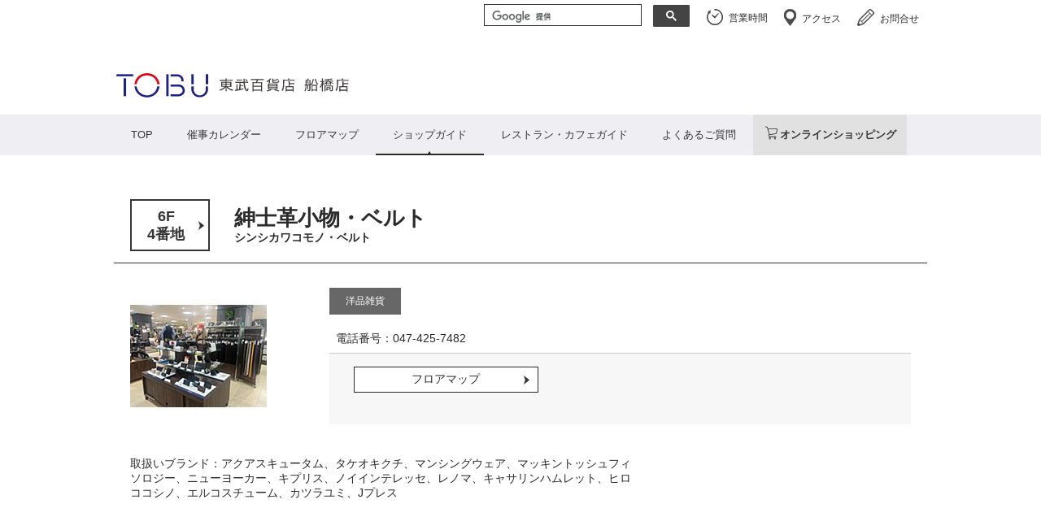

--- FILE ---
content_type: text/html; charset=UTF-8
request_url: https://www.tobu-dept.jp/funabashi/shop/208329706
body_size: 4294
content:
<!DOCTYPE HTML PUBLIC "-//W3C//DTD HTML 4.01 Transitional//EN" "http://www.w3.org/TR/html4/loose.dtd">
<html>
<head>
<meta http-equiv="Content-Type" content="text/html; charset=UTF-8">
<meta http-equiv="Content-Style-Type" content="text/css">
<meta http-equiv="Content-Script-Type" content="text/javascript">
<meta http-equiv="Pragma" content="no-cache">
<meta http-equiv="Expires" content="-1">
<meta http-equiv="Cache_Control" content="no-cache">
<meta name="keywords" content="池袋東武,船橋東武,東武百貨店">
<meta name="description" content="東武百貨店 のホームページです。">
<meta property="og:site_name" content="東武百貨店">
<meta property="og:type" content="article">
<meta property="og:title" content="紳士革小物・ベルト｜ショップガイド">




<title>紳士革小物・ベルト｜ショップガイド｜東武百貨店</title>

<link rel="stylesheet" href="/common/css/common.css?20230328" type="text/css">

<script type="text/javascript" src="/common/js/jquery.js"></script>
<script type="text/javascript" src="/common/js/common.js"></script>

<script type="text/javascript" src="/funabashi/shop/js/shop.js"></script>

<link href="/common/css/shop.css" rel="stylesheet" type="text/css" />








<!-- 脆弱性対応ここから->
<style id="antiClickjack">body{display:none !important;}</style>
<script type="text/javascript">
<!--
if (self === top) {
var antiClickjack = document.getElementById("antiClickjack");
antiClickjack.parentNode.removeChild(antiClickjack);
} else {
top.location = self.location;
}
-->
</script>
<!-- 脆弱性対応ここまで -->

<!-- Google Tag Manager -->
<script>(function(w,d,s,l,i){w[l]=w[l]||[];w[l].push({'gtm.start':
new Date().getTime(),event:'gtm.js'});var f=d.getElementsByTagName(s)[0],
j=d.createElement(s),dl=l!='dataLayer'?'&l='+l:'';j.async=true;j.src=
'https://www.googletagmanager.com/gtm.js?id='+i+dl;f.parentNode.insertBefore(j,f);
})(window,document,'script','dataLayer','GTM-PRFX2W6');</script>
<!-- End Google Tag Manager -->

</head>

<body>



<!-- Google Tag Manager (noscript) -->
<noscript><iframe src="https://www.googletagmanager.com/ns.html?id=GTM-PRFX2W6"
height="0" width="0" style="display:none;visibility:hidden"></iframe></noscript>
<!-- End Google Tag Manager (noscript) -->

<!-- drawer menu -->
<div class="body__inner">
<div class="drawerBtns disp-none">
  <div class="drawerBtns__drawerBtn drawerBtns__drawerBtn--default">
    <div class="drawerBtns__drawerBtn__borders">
      <span></span>
      <span></span>
      <span></span>
      </div>
  </div>
  <div class="drawerBtns__drawerBtn drawerBtns__drawerBtn--lang">
    <span></span>
  </div>
</div>

<div class="drawerMenus">
  <nav>
    <ul class="drawerMenus__drawerMenu drawerMenus__drawerMenu--default">
      <li>
        <a href="/funabashi/tnb/open/">営業時間</a>
      </li>
      <li>
        <a href="http://www.tobu-dept.jp/funabashi/event/detail/1465">催事カレンダー</a>
      </li>
      <li>
        <a href="/funabashi/floormap/">フロアマップ</a>
      </li>
      <li>
        <a href="/funabashi/search/">ショップガイド</a>
      </li>
      <li>
        <a href="/funabashi/search/l_category/32">レストラン・カフェ</a>
      </li>
      <li>
        <a href="/funabashi/access/">アクセス</a>
      </li>
      <li>
        <a href="/funabashi/information/detail/39">よくあるご質問</a>
      </li>
      <li>
        <a href="/funabashi/service/">サービスガイド</a>
      </li>
      <li>
        <a href="https://www.tobu-online.jp/?fweb-mnbr" target="_blank">オンラインショップ</a>
      </li>
      <li class="drawerMenus__drawerMenu__sns">
        <span>SNS</span>
        <ul>
          <li>
            <a href="https://www.facebook.com/tobu.funabashi">
              <img src="/common/images/icon_sns_fb.png" alt="FACEBOOK">
            </a>
          </li>
          <li>
            <a href="https://x.com/f_tobu_chiiki">
              <img src="/common/images/icon_sns_x.png" alt="X">
            </a>
          </li>
          <li>
            <a href="https://www.instagram.com/tobu_funabashi_special/">
              <img src="/common/images/icon_sns_ig.png" alt="インスタグラム">
            </a>
          </li>
          <li>
            <a href="https://line.me/R/ti/p/%40zln5866x">
              <img src="/common/images/icon_sns_ln.png" alt="LINE">
            </a>
          </li>
        </ul>
      </li>
      <li>
        <a href="https://www.tobu-dept.jp/">東武百貨店TOP</a>
      </li>
    </ul>
  </nav>
  <nav>
    <ul class="drawerMenus__drawerMenu drawerMenus__drawerMenu--lang">
     
    </ul>
  </nav>
  
</div>
<!-- /drawer menu -->

<header>


<div>
<ul id="hnav" class="clfx">
<li class="inquiry"><a href="https://www.tobu-online.jp/contact_funabashi/inquiry/index/">お問合せ</a></li>
<li class="access"><a href="/funabashi/access/">アクセス</a></li>
<li class="hour"><a href="/funabashi/tnb/open/">営業時間</a></li>

<li class="li_search">
<!--form action="" method="get">
<input type="hidden" name="" value="">
<p id="header_search"><label for="header_search_box"><span class="dis_n">サイト内検索</span></label><input type="search" id="header_search_box" maxlength="80" name="" value="サイト内検索" title="サイト内検索 検索キーワードを入力せずに実行した場合、結果は表示されません" onFocus="cText(this)" onBlur="sText(this)"><span class="dis_n">検索ボタンです。</span><input id="header_search_btn" type="submit" value="検索" name=""></p>
</form -->
<gcse:search></gcse:search>
</li>

</ul>
</div>

<div class="head">
<h1><a href="/funabashi/"><img src="/common/images/Logo_tobu_funabashi.svg" alt="東武百貨店　船橋店"></a></h1>
</div>

<p id="page-top"><a href="#"><img src="/common/images/page-top.png" /></a></p>

<script type="text/javascript">
$(function() {
    var topBtn = $('#page-top');    
    topBtn.hide();
    $(window).scroll(function () {
        if ($(this).scrollTop() > 200) {
            topBtn.fadeIn();
        } else {
            topBtn.fadeOut();
        }
    });
    //スクロールしてトップ
    topBtn.click(function () {
        $('body,html').animate({
            scrollTop: 0
        }, 500);
        return false;
    });
});
</script>

<script type="text/javascript">
$(function() {
    var scNavi = $('#scNavi');    
    scNavi.hide();
    $(window).scroll(function () {
        if ($(this).scrollTop() > 400) {
            scNavi.slideDown();
        } else {
            scNavi.slideUp();
        }
    });
    
});
</script>

<script>
  (function() {
    var cx = '007346948390027658851:k1rc1pmaetm';
    var gcse = document.createElement('script');
    gcse.type = 'text/javascript';
    gcse.async = true;
    gcse.src = 'https://cse.google.com/cse.js?cx=' + cx;
    var s = document.getElementsByTagName('script')[0];
    s.parentNode.insertBefore(gcse, s);
  })();
</script>

<script>
  (function(i,s,o,g,r,a,m){i['GoogleAnalyticsObject']=r;i[r]=i[r]||function(){
  (i[r].q=i[r].q||[]).push(arguments)},i[r].l=1*new Date();a=s.createElement(o),
  m=s.getElementsByTagName(o)[0];a.async=1;a.src=g;m.parentNode.insertBefore(a,m)
  })(window,document,'script','https://www.google-analytics.com/analytics.js','ga');

  ga('create', 'UA-77555883-1', 'auto');
  ga('send', 'pageview');

</script>

<script type="text/javascript">
 (function(w,d,s){
  var f=d.getElementsByTagName(s)[0],j=d.createElement(s);
  j.async=true;j.src='//dmp.im-apps.net/js/1001039/0001/itm.js';
  f.parentNode.insertBefore(j, f);
 })(window,document,'script');
</script>

<script type="text/javascript">
$(function() {
    $('.menu-trigger').on('click', function() {
        $(this).toggleClass('active');
    });
});
</script>

<style type="text/css">
/* ドロワー　翻訳対応 */
.drawerBtns .drawerBtns__drawerBtn--default {
  margin-right: -120px !important;
  z-index: 1000;
}
</style>

</header>

<nav id="gnav">
<ul class="clfx">
	<li><a href="/funabashi/">TOP</a></li><li class=""><a href="/funabashi/event/detail/1465">催事カレンダー</a></li>
	<li class=""><a href="/funabashi/floormap/">フロアマップ</a></li>
	<li class="active"><a href="/funabashi/search/">ショップガイド</a></li>
	<li><a href="/funabashi/search/l_category/32">レストラン・カフェガイド</a></li>

	<!--<li class=""><a href="/funabashi/service/">サービスガイド</a></li>-->

	<li><a href="/funabashi/information/detail/39">よくあるご質問</a></li>
	<li class="onlinestore"><a href="https://www.tobu-online.jp?q=iweb-glnv" target="_blank">オンラインショッピング</a></li>
</ul>
</nav>
<div id="main">

<article>



<div class="ttl">
	<p class="btn01"><a href="/funabashi/floormap/detail/6F">6F<br>4番地</a></p>
	<h2>紳士革小物・ベルト<br><span>シンシカワコモノ・ベルト</span></h2>
</div>

<div class="sec01 clfx">
	<div class="img heightLine"><p><img src="/files/shop/208329706/168x168/belt.jpg" alt="紳士革小物・ベルト" /></p></div>
	<div class="cnts heightLine">
	<ul class="tag"><li>洋品雑貨</li>
	</ul>
	<p class="shop_detail1">電話番号：047-425-7482</p>
	<ul class="btn clfx">
	<li><a href="/funabashi/floormap/detail/6F">フロアマップ</a></li>
	</ul>
	</div>
</div>

<div class="sec02 clfx">
	<h3></h3>

	<div class="txt">
	<p>取扱いブランド：アクアスキュータム、タケオキクチ、マンシングウェア、マッキントッシュフィソロジー、ニューヨーカー、キプリス、ノイインテレッセ、レノマ、キャサリンハムレット、ヒロココシノ、エルコスチューム、カツラユミ、Jプレス</p>
	</div>
</div>




</article>

<p class="footCap">ホームページの表示価格は「消費税込み」の価格です。</p>

<footer>
<dl>
<dt>東武百貨店　船橋店</dt>
<dd>〒273-8567　千葉県船橋市本町7-1-1　　047-425-2211 （代表）</dd>
</dl>

<nav id="fnav">
<ul>
<li><a href="https://www.tobu-dept.co.jp/index.html">会社概要</a></li>
<li><a href="/funabashi/tnb/antiques-law/index.html">古物営業法に基づく表示</a></li>
<li><a href="https://www.tobu-dept.co.jp/kojin2.html">プライバシーポリシー</a></li>
<li><a href="https://www.tobu-dept.co.jp/kojin1.html">個人情報の取り扱いについて</a></li>
<li><a href="https://www.tobu-dept.co.jp/policy.html">利用規約</a></li>
<li><a href="https://www.tobu-online.jp/contact_funabashi/inquiry/index/">お問合せ</a></li>		
</ul>
</nav>
<p>&copy; Tobu Department Store Co., Ltd.</p>
<div id="btn_sp"><a href=""><img src="/common/images/footer_btn01.gif" alt="スマホサイトで閲覧する"></a></div>
</footer>

</div><!-- /main -->

<script type="text/javascript">
 (function(w,d,s){
  var f=d.getElementsByTagName(s)[0],j=d.createElement(s);
  j.async=true;j.src='//dmp.im-apps.net/js/1001039/0001/itm.js';
  f.parentNode.insertBefore(j, f);
 })(window,document,'script');
</script>



</div>

</body>
</html>



--- FILE ---
content_type: text/css
request_url: https://www.tobu-dept.jp/common/css/shop.css
body_size: 1255
content:
@charset"UTF-8";

/*==============================
article
==============================*/
article {
	padding-top:40px;
}

article .ttl {
	display:table;
	box-sizing:border-box;
	width:100%;
	border-bottom:1px solid #353535;
	padding:14px 20px;
	margin-bottom:30px;
	line-height:1.25;
}
article .ttl p,article .ttl h2 {
	display:table-cell;
	vertical-align:middle;
}
article .ttl .btn01 {
	width:7em;
}
article .ttl .btn01 a {
	display:inline-block;
	box-sizing:border-box;
	border:2px solid #353535;
	padding:8px 18px 8px 8px;
	text-align:center;
	background:#fff url(/common/images/news_ico01.png) no-repeat right center;
	color:#353535;
	font-size:18px;
	font-weight:bold;
	width:100%;
	transition:all 0.1s linear;
}
article .ttl .btn01 a:hover {
	opacity:.7;
	filter:alpha(opacity=70);
	-ms-filter: "alpha( opacity=70 )";
	text-decoration:none;
}
article .ttl h2 {
	padding-left:30px;
	font-size:26px;
	font-weight:bold;
}
article .ttl h2 span {
	font-size:14px;
}
article .ttl .btn02 {
	width:15em;
}
article .ttl .btn02 a {
	display:inline-block;
	width:100%;
	box-sizing:border-box;
	background:#fff url(/common/images/shop_ico02.png) no-repeat right center;
	border:1px solid #2a2a2a;
	padding:8px 35px 8px 25px;
	font-size:12px;
	transition:all 0.1s linear;
}
article .ttl .btn02 a:hover {
	opacity:.7;
	filter:alpha(opacity=70);
	-ms-filter: "alpha( opacity=70 )";
	text-decoration:none;
}

article .sec01 {
	margin-bottom:40px;
	padding:0 20px;
}
article .sec01 .img {
	float:left;
	display:table;
}
article .sec01 .img p {
	display:table-cell;
	vertical-align:middle;
}
article .sec01 .cnts {
	margin-left:245px;
}
article .sec01 .cnts .tag {
	margin-bottom:15px;
}
article .sec01 .cnts .tag li {
	display:inline-block;
	background:#676767;
	font-size:12px;
	color:#fff;
	padding:8px 20px;
	margin-right:12px;
	margin-bottom:4px;
}
article .sec01 .cnts dl {
	font-size: 16px;
	font-weight: bold;
	margin-bottom: 15px;
}
article .sec01 .cnts dl dt {
	float: left;
}
article .sec01 .cnts dl dd {
	margin-left: 5em;
}
article .sec01 .cnts .btn {
	border-top:1px solid #ccc;
	background:#f7f7f7;
	padding:0 12px;
}
article .sec01 .cnts .btn li {
	float:left;
	width:38%;
	padding:16px 18px;
	box-sizing:border-box;
}
article .sec01 .cnts .btn a {
	display:block;
	background:#fff url(/common/images/shop_ico02.png) no-repeat right center;
	border:1px solid #2a2a2a;
	padding:6px;
	text-align:center;
	transition:all 0.1s linear;
}
article .sec01 .cnts .btn .li_anchor a {
	background-image:url(/common/images/shop_ico03.png);
}
article .sec01 .cnts .btn a:hover {
	opacity:.7;
	filter:alpha(opacity=70);
	-ms-filter: "alpha( opacity=70 )";
	text-decoration:none;
}

article .sec02 {
	padding:0 20px;
	margin-bottom:50px;
}
article .sec02 h3 {
	font-size:16px;
	font-weight:bold;
	margin-bottom:20px;
}
article .sec02 .img {
	float:right;
}
article .sec02 .txt {
	margin-right:340px;
}

article .sec03 {
	padding:0 20px;
}
article .sec03 .sttl {
	position:relative;
	display:table;
	width:100%;
	border-bottom:2px solid #c4c4c4;
	padding:5px 0;
}
article .sec03 .sttl h3 {
	display:table-cell;
	vertical-align:middle;
	font-size:20px;
	font-weight:bold;
}
article .sec03 .sttl .btn {
	position:absolute;
	right:0;
	top:-5px;
	vertical-align:middle;
	width:13em;
	border: 2px solid #c4c4c4;
	z-index:5;
	text-align:center;
	padding:6px;
	background:#fff;
}
article .sec03 .sttl .btn li {
	display:none;
	cursor:pointer;
	margin-top:5px;
}
article .sec03 .sttl .btn li.active {
	background:#fff url(/common/images/ico_arrow01.gif) no-repeat right center;
	margin-top:0;
}
article .sec03 .sttl .btn li.active.open {
	background:#fff url(/common/images/ico_arrow02.gif) no-repeat right center;
}
article .sec03 .sttl .btn li a {
	display:block;
}
article .sec03 .sttl .btn li.active {
	display:block;
}

article .sec03 .sttl .btn a {
	display:inline-block;
	width:100%;
	box-sizing:border-box;
	border:2px solid #c4c4c4;
	padding:6px;
	text-align:center;
	transition:all 0.1s linear;
}
article .sec03 .sttl .btn a:hover {
	opacity:.7;
	filter:alpha(opacity=70);
	-ms-filter: "alpha( opacity=70 )";
	text-decoration:none;
}
article .sec03 ul.cnts {
	margin-bottom:20px;
}
article .sec03 ul.cnts li {
	padding:20px;
	background:#f7f7f7;
	margin-bottom:2px;
}
article .sec03 ul.cnts li:last-child {
	margin-bottom:0;
}
article .sec03 ul.cnts li .img {
	float:right;
	width: 270px;
	font-size: 90%;
}
article .sec03 ul.cnts li .img img {
	margin: 20px 0 3px;
}
article .sec03 ul.cnts li dl {
	margin-right:280px;
}
article .sec03 ul.cnts li dl dt {
	font-size:12px;
	font-weight:bold;
	margin-bottom:10px;
}
article .sec03 ul.cnts li dl dd h4 {
	font-size:16px;
	font-weight:bold;
	margin-bottom:15px;
}
article .sec03 ul.cnts li dl dd p {
	font-size:12px;
}

--- FILE ---
content_type: text/javascript
request_url: https://www.tobu-dept.jp/funabashi/shop/js/shop.js
body_size: 185
content:
/*==============================
lang
==============================*/
$(function() {
	$('article .sec03 .sttl .btn li.active').click(function() {
		if($(this).hasClass('open')) {
			$('article .sec03 .sttl .btn li.link').hide();
			$(this).removeClass('open');
		}
		else {
			$('article .sec03 .sttl .btn li.link').show();
			$(this).addClass('open');
		}
	});
});

--- FILE ---
content_type: application/javascript
request_url: https://sync.im-apps.net/imid/segment?callback=_itm_.c1001039.ia_cb&token=VXoW9wEaCAYxiIkb8Mzm7Q
body_size: 372
content:
_itm_.c1001039.ia_cb({"imid": "Lz_ZSlGCQA6I8s-yrJOBFQ", "imid_created": null, "segment_eids": ["fGAhR5x4wLc"]})

--- FILE ---
content_type: image/svg+xml
request_url: https://www.tobu-dept.jp/common/images/icon-cart.svg
body_size: 719
content:
<svg xmlns="http://www.w3.org/2000/svg" width="14.985" height="15.876" viewBox="0 0 14.985 15.876">
  <g id="icon-cart" transform="translate(-14.372 0)">
    <path id="パス_14" data-name="パス 14" d="M29.171,2.968a.827.827,0,0,0-.64-.3H17.761l-.367-1.259h0A1.61,1.61,0,0,0,16.188.291L14.872.009A.413.413,0,0,0,14.7.816l1.317.282a.785.785,0,0,1,.588.543l2.406,8.265c-.054.025-.107.053-.157.083a1.67,1.67,0,0,0-.607.625,1.723,1.723,0,0,0-.211.8h0v.043h0a1.709,1.709,0,0,0,1.71,1.668h7.739a.413.413,0,0,0,0-.826H19.743a.877.877,0,0,1-.344-.069.887.887,0,0,1-.39-.321.84.84,0,0,1,.038-1.01.855.855,0,0,1,.227-.2,1.049,1.049,0,0,1,.32-.123l7.778-1.266a1.239,1.239,0,0,0,1.015-.976l.951-4.678h0a.843.843,0,0,0,.016-.164A.827.827,0,0,0,29.171,2.968Zm-1.591,5.2a.413.413,0,0,1-.339.326L19.81,9.7,18,3.491h10.53Z" transform="translate(0 0)" fill="#2a2a2a"/>
    <path id="パス_15" data-name="パス 15" d="M162.882,438.7a1.138,1.138,0,1,0,.412.5A1.138,1.138,0,0,0,162.882,438.7Zm-.214,1.124a.463.463,0,0,1-.167.2.46.46,0,0,1-.435.042.462.462,0,0,1-.2-.167.461.461,0,0,1-.042-.435.463.463,0,0,1,.167-.2.455.455,0,0,1,.256-.078.46.46,0,0,1,.424.638Z" transform="translate(-142.183 -424.905)" fill="#2a2a2a"/>
    <path id="パス_16" data-name="パス 16" d="M364.415,438.7a1.138,1.138,0,1,0,.412.5A1.138,1.138,0,0,0,364.415,438.7Zm-.214,1.124a.46.46,0,0,1-.167.2.459.459,0,0,1-.435.042.463.463,0,0,1-.2-.167.462.462,0,0,1-.042-.435.46.46,0,0,1,.167-.2.454.454,0,0,1,.256-.078.46.46,0,0,1,.423.638Z" transform="translate(-337.467 -424.905)" fill="#2a2a2a"/>
  </g>
</svg>


--- FILE ---
content_type: image/svg+xml
request_url: https://www.tobu-dept.jp/common/images/Logo_tobu_funabashi.svg
body_size: 3692
content:
<?xml version="1.0" encoding="utf-8"?>
<!-- Generator: Adobe Illustrator 27.1.1, SVG Export Plug-In . SVG Version: 6.00 Build 0)  -->
<svg version="1.1" id="レイヤー_1" xmlns="http://www.w3.org/2000/svg" xmlns:xlink="http://www.w3.org/1999/xlink" x="0px"
	 y="0px" viewBox="0 0 177.9 19.1" style="enable-background:new 0 0 177.9 19.1;" xml:space="preserve">
<style type="text/css">
	.st0{fill:#1D2088;}
	.st1{fill:#E60012;}
	.st2{fill:#3E3A39;}
</style>
<g id="レイヤー_1_00000119832678387464457610000001803534136505357737_">
	<rect x="1.9" y="1.4" class="st0" width="12.2" height="1.5"/>
	<rect x="7.1" y="4.4" class="st0" width="1.8" height="13.2"/>
	<rect x="56.5" y="1.4" class="st0" width="1.7" height="7.4"/>
	<rect x="67" y="1.4" class="st0" width="1.8" height="7.4"/>
	<path class="st0" d="M67,12.6c0,2.5-2,4.4-4.4,4.4c-2.4,0-4.4-1.9-4.4-4.4v-2.3h-1.7v2c0,3.4,2.5,6.1,6.1,6.1
		c3.5,0,6.1-2.7,6.1-6.1v-2H67L67,12.6L67,12.6z"/>
	<path class="st0" d="M31.6,10.3C31.3,14,28.1,17,24.2,17s-7.2-3-7.6-6.7H15c0.4,4.6,4.3,8.2,9.2,8.2s8.7-3.7,9.1-8.2
		C33.3,10.3,31.6,10.3,31.6,10.3z"/>
	<path class="st1" d="M16.6,8.8c0.4-3.7,3.6-6.6,7.6-6.6s7.1,2.9,7.5,6.6h1.6c-0.4-4.6-4.2-8.2-9.1-8.2S15.4,4.2,15,8.8H16.6z"/>
	<rect x="38.2" y="1.4" class="st0" width="1.7" height="16.2"/>
	<path class="st0" d="M49.2,5.8l0,0.8h1.6l0-0.8c0-2.4-2.1-4.3-4.5-4.3h-5V3h5C47.8,3,49.2,4.2,49.2,5.8"/>
	<path class="st0" d="M41.3,10.5H47c1.7-0.1,3.1,1.3,3.1,2.9c0,1.6-1.6,2.7-3.1,2.8h-5.6v1.5h5.8c2.4-0.1,4.5-1.8,4.5-4.3
		c0-2.4-2.1-4.6-4.5-4.4h-5.9L41.3,10.5z"/>
</g>
<g id="レイヤー_2_00000047760183283217941300000016437986705304353946_">
	<g>
		<path class="st2" d="M78.5,6.3c-0.6,0-0.9,0-1.2,0.1V5.5c0.4,0.1,0.7,0.1,1.3,0.1h2.9V5.5c0-0.4,0-0.7-0.1-1h0.9
			c-0.1,0.3-0.1,0.6-0.1,1v0.1h3.1c0.7,0,1,0,1.3-0.1v0.8c-0.3,0-0.8-0.1-1.3-0.1h-3.1v0.8h2.3c0.7,0,0.9,0,1.2-0.1
			c0,0.3,0,0.6,0,1.1v1.7c0,0.6,0,0.7,0,1.1c-0.3,0-0.6-0.1-1.2-0.1h-1.6c1,1.1,2.3,1.7,4.1,2.2c-0.2,0.3-0.3,0.4-0.5,0.8
			c-0.9-0.3-1.6-0.6-2.3-1c-0.8-0.5-1.4-0.9-2-1.7c0,0.3,0,0.6,0,0.8v1c0,0.6,0,0.9,0.1,1.2h-0.9c0.1-0.4,0.1-0.6,0.1-1.2v-1
			c0-0.2,0-0.5,0-0.8c-0.4,0.5-0.7,0.8-1.2,1.1c-0.8,0.6-1.8,1.1-2.9,1.5c-0.2-0.4-0.2-0.5-0.4-0.8c1-0.3,1.7-0.6,2.5-1.1
			c0.6-0.4,1-0.7,1.4-1.1h-1.4c-0.7,0-0.9,0-1.2,0.1c0-0.1,0-0.1,0-0.3c0-0.1,0-0.4,0-0.8V8.1c0-0.6,0-0.8,0-1.1
			c0.3,0,0.5,0.1,1.2,0.1h2.1V6.3H78.5z M79,7.7v0.8h2.4V7.7H79z M79,9.2v0.9h2.4V9.2H79z M82.2,8.6h2.6V7.7h-2.6V8.6z M82.2,10.2
			h2.6V9.2h-2.6V10.2z"/>
		<path class="st2" d="M91.6,8.9c0-0.4,0-0.6-0.1-0.9h0.9c0,0.2-0.1,0.5-0.1,0.9v0.6h1c0.4,0,0.6,0,0.8-0.1v0.8
			c-0.2,0-0.4-0.1-0.8-0.1h-1v2.2c0.7-0.2,1.1-0.3,2.1-0.6l0,0.8c-2,0.6-3.2,0.8-5.2,1.2c-0.2,0-0.4,0.1-0.7,0.1l-0.2-0.9
			c0.3,0,0.6,0,1.1-0.1v-2.9c0-0.4,0-0.7-0.1-1h0.9c0,0.3-0.1,0.5-0.1,0.9v2.8c0.4-0.1,0.8-0.2,1.2-0.2L91.6,8.9L91.6,8.9z M96.8,7
			c0.5,0,0.8,0,1.1-0.1v0.9c-0.3,0-0.7-0.1-1.1-0.1h-1.3c0.1,1.5,0.3,2.8,0.6,3.7c0.3,0.9,0.8,1.6,1,1.6c0.1,0,0.2-0.1,0.2-0.2
			c0.1-0.3,0.2-0.6,0.2-1.4c0.3,0.3,0.5,0.4,0.7,0.5c-0.2,1.5-0.6,2.1-1.1,2.1c-0.6,0-1.3-0.9-1.8-2.1c-0.4-1.1-0.6-2.3-0.7-4.1
			h-4.8c-0.4,0-0.8,0-1.1,0.1V6.9C89,7,89.3,7,89.8,7h4.8c0-0.4,0-1,0-1.4c0-0.5,0-0.8-0.1-1h0.9c0,0.2-0.1,0.5-0.1,0.8
			c0,0.1,0,0.6,0,1.5L96.8,7L96.8,7z M93.6,6.1C93.3,6,93,6,92.6,6h-2.1c-0.4,0-0.7,0-1,0.1V5.3c0.3,0,0.5,0.1,0.9,0.1h2.1
			c0.4,0,0.6,0,1-0.1V6.1z M96.9,6.8c-0.4-0.7-0.7-1-1.2-1.5l0.6-0.3c0.6,0.5,0.8,0.8,1.2,1.4L96.9,6.8z"/>
		<path class="st2" d="M101.1,5.7c-0.4,0-0.8,0-1.2,0.1V4.9c0.3,0,0.7,0.1,1.2,0.1h7c0.4,0,0.8,0,1.2-0.1v0.9
			c-0.3,0-0.7-0.1-1.2-0.1h-3c-0.2,0.6-0.4,1.1-0.6,1.6h2.7c0.4,0,0.7,0,1-0.1c0,0.3-0.1,0.6-0.1,1V13c0,0.4,0,0.8,0.1,1.1h-0.9
			v-0.6h-5.4v0.6H101c0-0.4,0.1-0.7,0.1-1.1V8.2c0-0.3,0-0.7-0.1-1c0.3,0,0.6,0.1,1,0.1h1.6c0.2-0.4,0.4-1,0.6-1.6H101.1z
			 M101.9,9.9h5.4V8h-5.4V9.9z M101.9,12.7h5.4v-2.1h-5.4V12.7z"/>
		<path class="st2" d="M112.9,7.9c0-0.2,0.1-0.3,0.1-0.6V6.9c0-0.2,0-0.4,0.1-0.6c-0.5,0.4-0.8,0.6-1.5,0.9
			c-0.1-0.3-0.2-0.4-0.4-0.6c0.8-0.4,1.4-0.8,2-1.3c0.4-0.4,0.7-0.6,0.8-0.9l0.8,0.4c-0.1,0-0.1,0-0.1,0.1c0,0,0,0-0.1,0.1
			c0,0,0,0-0.1,0.1c-0.1,0.1-0.4,0.4-0.7,0.6v1.5c0,0.3,0,0.5,0.1,0.7L112.9,7.9L112.9,7.9z M114.9,13c-1,0.6-1.7,0.8-3.2,1.1
			c-0.2-0.4-0.2-0.4-0.4-0.7c1.3-0.2,2.1-0.4,3-0.9L114.9,13z M118.3,8.3c0.6,0,0.8,0,1.1,0c0,0.3,0,0.6,0,1.1v2c0,0.5,0,0.9,0,1.1
			c-0.2,0-0.7,0-1.2,0h-4.6c-0.5,0-0.9,0-1.2,0c0-0.3,0-0.6,0-1.1V9.3c0-0.5,0-0.8,0-1.1c0.3,0,0.6,0,1.1,0H118.3z M113.3,9.5h5.3
			V8.9h-5.3V9.5z M113.3,10.7h5.3v-0.6h-5.3V10.7z M113.3,11.9h5.3v-0.6h-5.3V11.9z M116.3,5.7c1.5-0.2,2.5-0.5,3.2-0.9l0.6,0.6
			c-1.3,0.5-2.2,0.7-3.8,1v0.4c0,0.3,0.2,0.3,1.5,0.3c1.3,0,1.7,0,1.8-0.2c0.1-0.1,0.2-0.3,0.2-0.9c0.3,0.1,0.5,0.2,0.8,0.2
			c-0.1,1.4-0.3,1.5-2.9,1.5c-0.9,0-1.5-0.1-1.8-0.1c-0.3-0.1-0.4-0.3-0.4-0.6V5.4c0-0.3,0-0.5-0.1-0.8h0.9c0,0.2-0.1,0.4-0.1,0.8
			L116.3,5.7L116.3,5.7z M117.6,12.5c1,0.5,1.7,0.7,3.1,0.9c-0.2,0.3-0.3,0.4-0.5,0.7c-1.4-0.3-2.1-0.5-3.2-1.1L117.6,12.5z"/>
		<path class="st2" d="M127.1,5.2c0-0.3,0-0.5-0.1-0.7h0.9c0,0.2-0.1,0.4-0.1,0.7v0.4h2.8c0.6,0,0.9,0,1.2-0.1v0.8
			c-0.3,0-0.6-0.1-1.2-0.1h-6.4c0,4.6-0.2,6.1-1.2,7.7c-0.2-0.3-0.3-0.4-0.7-0.6c0.8-1.3,1.1-2.7,1.1-6.5c0-0.7,0-1.1,0-1.4
			c0.3,0,0.7,0.1,1.1,0.1h2.5V5.2z M127.4,7.6c0-0.6,0-0.8-0.1-1h0.9c0,0.2,0,0.4,0,1V8h2.3c0.5,0,0.8,0,1.1-0.1v0.9
			c-0.3,0-0.6-0.1-1-0.1h-2.4v1.5h2c0.4,0,0.6,0,0.9,0c0,0.3,0,0.6,0,1v1.6c0,0.6,0,1,0.1,1.3h-0.9v-0.5h-4.3v0.5h-0.8
			c0-0.3,0.1-0.7,0.1-1.3v-1.7c0-0.4,0-0.6,0-0.9c0.3,0,0.5,0,0.9,0h1.4L127.4,7.6L127.4,7.6z M125.9,12.8h4.4v-1.9H126
			C126,10.9,126,12.8,125.9,12.8z"/>
		<path class="st2" d="M140.5,9.7c-0.1,2.2-0.4,3.3-0.9,4.4c-0.2-0.3-0.4-0.4-0.6-0.6c0.3-0.5,0.4-0.9,0.6-1.5
			c0.1-0.5,0.2-1,0.3-2.2c0,0-0.1,0-0.1,0c-0.2,0-0.3,0-0.6,0.1L139,9.1c0.1,0,0.2,0,0.3,0c0.1,0,0.2,0,0.5,0c0-1,0-1.1,0-1.8
			c0-1,0-1.3-0.1-1.6c0.3,0,0.5,0,0.9,0h0.3c0.2-0.4,0.3-0.8,0.4-1.2l0.8,0.2c-0.1,0.4-0.3,0.8-0.4,1.1h0.7c0.4,0,0.6,0,0.9-0.1
			c0,0.2,0,0.5,0,0.8v2.2c0.2,0,0.2,0,0.4-0.1l0,0.1c0.5-0.7,0.9-1.5,1.1-2.6c0.1-0.6,0.2-0.9,0.2-1.2l0.8,0.2
			c-0.1,0.3-0.1,0.4-0.2,0.7c-0.2,1-0.3,1.4-0.6,2.1c-0.2,0.5-0.4,0.9-0.7,1.4c-0.2-0.2-0.4-0.3-0.6-0.4l0,0.5
			c-0.2,0-0.2,0.1-0.4,0.1V13c0,0.7-0.2,0.8-1,0.8c-0.3,0-0.6,0-0.8,0c0-0.4-0.1-0.5-0.2-0.8c0.4,0.1,0.7,0.1,1,0.1
			c0.2,0,0.2-0.1,0.2-0.3V9.4c-0.3,0-0.3,0-0.7,0.1v1.8c0,0.5,0,0.7,0,1H141c0-0.3,0.1-0.5,0.1-1V9.6L140.5,9.7z M142.5,6.3h-1.9V7
			c0,0.7,0,1.5,0,2c0.8-0.1,1.3-0.2,2-0.3V6.3z M141.4,6.6c0.3,0.5,0.5,1,0.7,1.5l-0.6,0.3c-0.2-0.6-0.3-1-0.6-1.5L141.4,6.6z
			 M144.9,14h-0.8c0-0.4,0.1-0.6,0.1-1v-3c0-0.4,0-0.6,0-0.9c0.2,0,0.4,0,0.8,0h2.4c0.4,0,0.6,0,0.8,0c0,0.3-0.1,0.5-0.1,0.9V13
			c0,0.4,0,0.7,0.1,1h-0.8v-0.6h-2.4L144.9,14L144.9,14z M144.9,12.7h2.4V9.9h-2.4V12.7z M147.2,4.7c0,0.3,0.1,0.6,0.3,1.1
			c0.4,1.2,0.8,2.1,1.5,2.9c-0.2,0.1-0.5,0.3-0.7,0.5c-0.6-0.9-0.8-1.4-1.3-2.6c-0.2-0.4-0.2-0.4-0.5-1.5c0-0.1,0-0.1-0.1-0.2
			L147.2,4.7z"/>
		<path class="st2" d="M151.7,5.6c0-0.6,0-0.8-0.1-1.1h0.9c0,0.3-0.1,0.6-0.1,1.1v0.9h0.2c0.3,0,0.5,0,0.7,0v0.8c-0.2,0-0.4,0-0.6,0
			h-0.2c0.2,0.6,0.6,1.3,1.1,1.9c-0.2,0.2-0.3,0.3-0.4,0.6c-0.4-0.5-0.6-0.9-0.8-1.5c0,0.9,0,1.2,0,1.6v3c0,0.6,0,0.9,0.1,1.2h-0.9
			c0-0.3,0.1-0.7,0.1-1.2v-2.7c0-0.4,0-0.8,0.1-1.6c-0.3,1.4-0.6,2.1-1.1,2.9c-0.2-0.3-0.2-0.4-0.5-0.7c0.5-0.7,0.8-1.3,1.1-2.2
			c0.2-0.5,0.3-0.9,0.4-1.4h-0.4c-0.3,0-0.5,0-0.7,0V6.5c0.2,0,0.4,0,0.7,0h0.5V5.6z M158.7,6.2c0.4,0,0.9,0,1.1-0.1v0.8
			c-0.3,0-0.7-0.1-1.1-0.1h-0.9c0.5,0.5,1.2,0.9,2.3,1.1c-0.2,0.2-0.3,0.4-0.4,0.6c-0.6-0.3-0.9-0.4-1.4-0.7v0.7c0,0.2,0,0.4,0,0.7
			c-0.2,0-0.4,0-0.7,0h-2.2c-0.3,0-0.5,0-0.7,0c0-0.1,0-0.1,0-0.2c0-0.1,0-0.3,0-0.5V8.1c-0.4,0.3-0.6,0.4-1,0.6
			c-0.1-0.2-0.2-0.3-0.4-0.6c0.8-0.3,1.4-0.7,1.9-1.3h-0.7c-0.4,0-0.6,0-0.9,0.1V6.2c0.3,0,0.6,0.1,1,0.1h1.1
			c0.1-0.2,0.2-0.3,0.3-0.6c-0.6,0-1.5,0.1-2,0.1c-0.1-0.2-0.1-0.4-0.3-0.7c0.2,0,0.4,0,0.6,0c0.9,0,2.1-0.1,2.9-0.2
			c0.9-0.1,1.3-0.2,1.7-0.4l0.5,0.7c-0.2,0-0.2,0-0.5,0.1c-0.5,0.1-1.4,0.2-2.2,0.3c-0.1,0.3-0.2,0.4-0.4,0.7L158.7,6.2L158.7,6.2z
			 M153.5,14.1c0-0.2,0.1-0.7,0.1-1.2v-2.2c0-0.4,0-0.7,0-0.9c0.2,0,0.5,0,0.9,0h4.2c0.5,0,0.8,0,1-0.1c0,0.3,0,0.6,0,1v2.5
			c0,0.3-0.1,0.6-0.3,0.6c-0.2,0.1-0.4,0.1-0.9,0.1c-0.1,0-0.3,0-0.8,0c0-0.3-0.1-0.5-0.2-0.8c0.5,0.1,0.8,0.1,1.1,0.1
			c0.3,0,0.3-0.1,0.3-0.3v-2.6h-4.6v2.5c0,0.6,0,0.9,0,1.2L153.5,14.1L153.5,14.1z M155.1,11.6c0-0.3,0-0.5,0-0.7c0.1,0,0.3,0,0.7,0
			h1.6c0.4,0,0.5,0,0.7,0c0,0.2,0,0.3,0,0.7v0.6c0,0.4,0,0.5,0,0.6c-0.2,0-0.3,0-0.6,0h-1.6v0.5H155c0-0.2,0-0.4,0-0.8L155.1,11.6
			L155.1,11.6z M155.9,6.9c-0.2,0.3-0.4,0.5-0.6,0.7h2.4c-0.3-0.3-0.5-0.4-0.7-0.7H155.9z M155.4,8.8h2.2V8.1h-2.2V8.8z M155.7,12.3
			h1.6v-0.7h-1.6V12.3z"/>
		<path class="st2" d="M166.4,5.2c0-0.3,0-0.5-0.1-0.7h0.9c0,0.2-0.1,0.4-0.1,0.7v0.4h2.8c0.6,0,0.9,0,1.2-0.1v0.8
			c-0.3,0-0.6-0.1-1.2-0.1h-6.4c0,4.6-0.2,6.1-1.2,7.7c-0.2-0.3-0.3-0.4-0.7-0.6c0.8-1.3,1.1-2.7,1.1-6.5c0-0.7,0-1.1,0-1.4
			c0.4,0,0.7,0.1,1.1,0.1h2.5L166.4,5.2L166.4,5.2z M166.7,7.6c0-0.6,0-0.8-0.1-1h0.9c0,0.2,0,0.4,0,1V8h2.3c0.5,0,0.8,0,1.1-0.1
			v0.9c-0.3,0-0.6-0.1-1-0.1h-2.4v1.5h2c0.4,0,0.6,0,0.9,0c0,0.3,0,0.6,0,1v1.6c0,0.6,0,1,0.1,1.3h-0.9v-0.5h-4.4v0.5h-0.9
			c0-0.3,0.1-0.7,0.1-1.3v-1.7c0-0.4,0-0.6,0-0.9c0.3,0,0.5,0,0.9,0h1.4L166.7,7.6L166.7,7.6z M165.2,12.8h4.4v-1.9h-4.4V12.8z"/>
	</g>
</g>
</svg>
